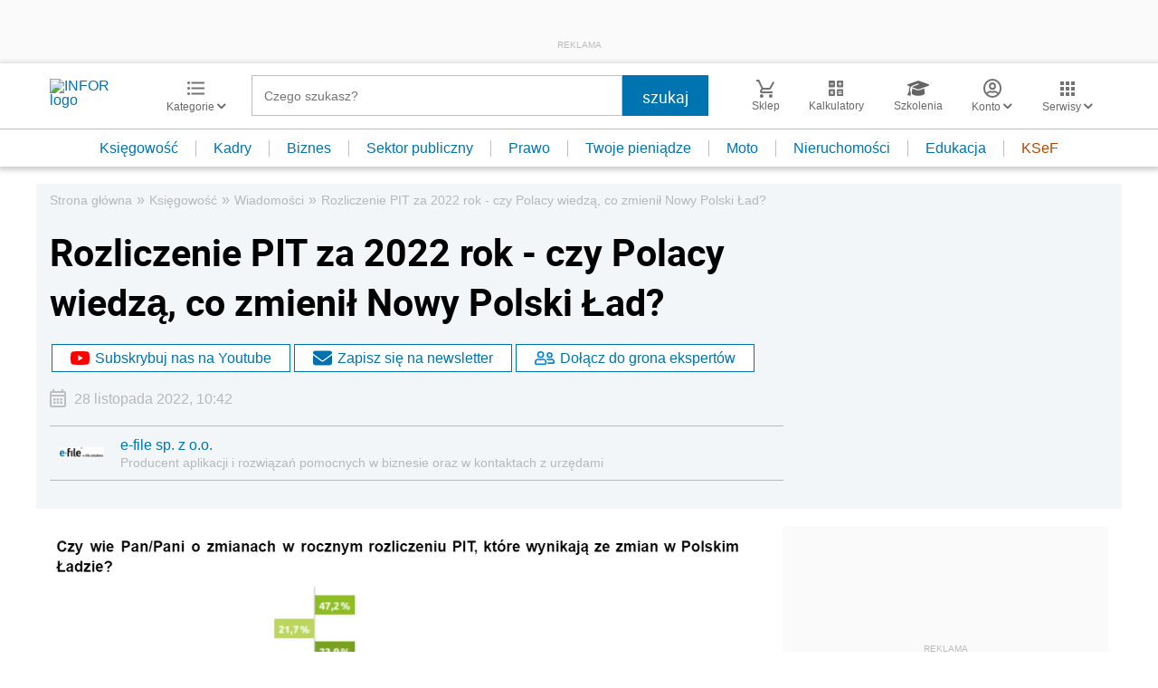

--- FILE ---
content_type: text/html; charset=utf-8
request_url: https://www.google.com/recaptcha/api2/aframe
body_size: 180
content:
<!DOCTYPE HTML><html><head><meta http-equiv="content-type" content="text/html; charset=UTF-8"></head><body><script nonce="23-8OmfjerI0mu_-y2IX3g">/** Anti-fraud and anti-abuse applications only. See google.com/recaptcha */ try{var clients={'sodar':'https://pagead2.googlesyndication.com/pagead/sodar?'};window.addEventListener("message",function(a){try{if(a.source===window.parent){var b=JSON.parse(a.data);var c=clients[b['id']];if(c){var d=document.createElement('img');d.src=c+b['params']+'&rc='+(localStorage.getItem("rc::a")?sessionStorage.getItem("rc::b"):"");window.document.body.appendChild(d);sessionStorage.setItem("rc::e",parseInt(sessionStorage.getItem("rc::e")||0)+1);localStorage.setItem("rc::h",'1769524176831');}}}catch(b){}});window.parent.postMessage("_grecaptcha_ready", "*");}catch(b){}</script></body></html>

--- FILE ---
content_type: text/plain; charset=UTF-8
request_url: https://at.teads.tv/fpc?analytics_tag_id=PUB_5576&tfpvi=&gdpr_status=22&gdpr_reason=220&gdpr_consent=&ccpa_consent=&shared_ids=&sv=d656f4a&
body_size: -86
content:
OTlkMzlhODQtOTgxOC00NzNmLTlmNTctN2JjNTYxMmVjMzFhIy0xLTY=